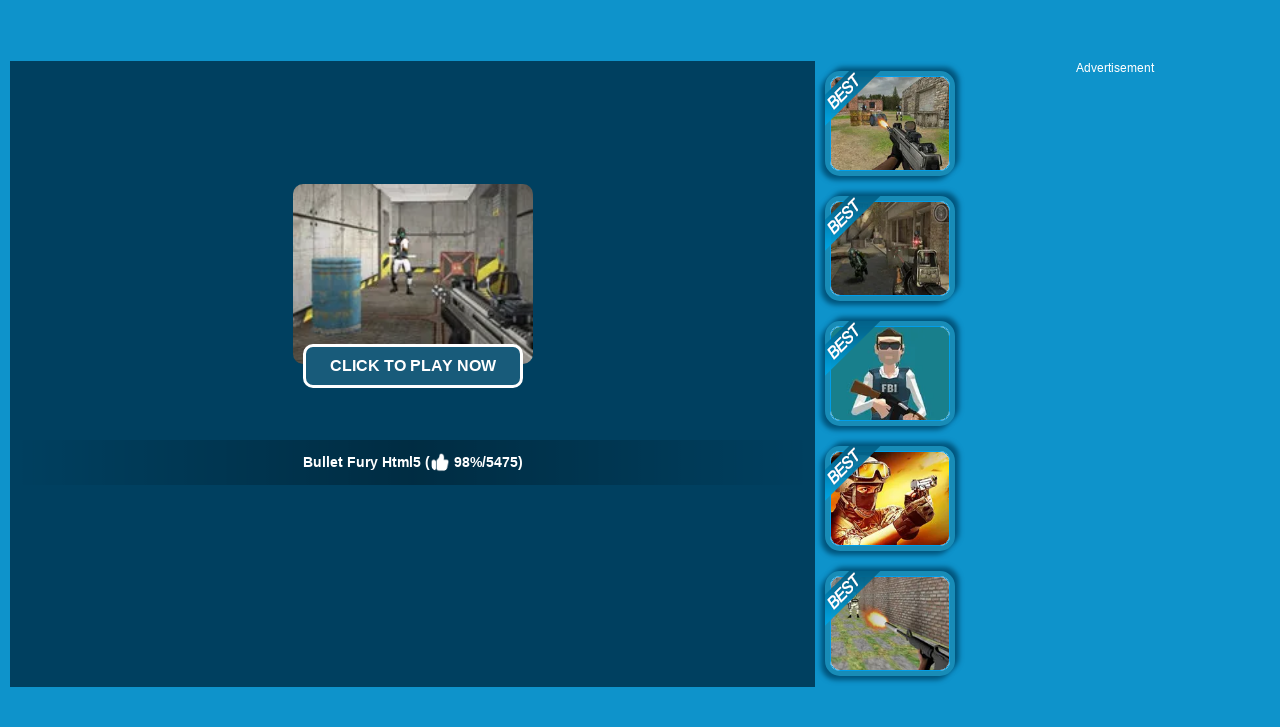

--- FILE ---
content_type: text/html; charset=UTF-8
request_url: https://www.4j.com/Bullet-Fury-Html5
body_size: 8536
content:
<!DOCTYPE html>
<html lang="en">
<head>
    <meta http-equiv="Content-Type" content="text/html; charset=utf-8">
	<title>Bullet Fury Html5 - Play The Free  Game Online</title>
	
	<meta name="keywords" content="Bullet Fury Html5, game, free, online, play, 4j, Kids, Boy, HTML5, Android, 3D, Shooting, Killing, Simulation, Gun, Fire, Shoot 'Em Up, Editor Choice">
	<meta name="description" content="Bullet Fury Html5 - click to play online. Bullet Fury Html5 is a 3D gun shooting game. In the game, your troop has found a secret laboratory managed by enemies. Take your gun and eliminate all the guards of the laboratory. Come on, you&#039;re the best fighter. Have fun and good luck!">
	<meta content="width=device-width, initial-scale=1.0, maximum-scale=5.0, minimum-scale=1.0" name="viewport">

	<meta property="og:title" content="Bullet Fury Html5">
	<meta property="og:url" content="https://www.4j.com/Bullet-Fury-Html5">
	<meta property="og:type" content="game">
	<meta property="og:image" content="https://www.4j.com/thumb/201903/Bullet-Fury-Html5.jpg">
	<meta property="og:site_name" content="4J.Com">
	<meta property="og:description" content="Bullet Fury Html5 - click to play online. Bullet Fury Html5 is a 3D gun shooting game. In the game, your troop has found a secret laboratory managed by enemies. Take your gun and eliminate all the guards of the laboratory. Come on, you&amp;#039;re the best fighter. Have fun and good luck!">
	<meta property="fb:app_id" content="1692226401062334">

	<link rel="shortcut icon" href="/favicon.ico">	
	<link rel="image_src" href="https://www.4j.com/thumb/201903/Bullet-Fury-Html5.jpg">
	<link rel='canonical' href='https://www.4j.com/Bullet-Fury-Html5'>
    <style>
		html{-webkit-text-size-adjust:100%}body{margin:0;padding:0;font-size:12px;color:#666;font-family:Verdana,Geneva,sans-serif;background:#0e93cb}dl,dt,dd,ul,li,h1,h2,form,input,textarea,p,td,h4,h3{padding:0;margin:0}ul,dl{list-style:none}img{vertical-align:top;border:0}.clear{clear:both}.left{float:left}.right{float:right}#sticky_top{position:fixed;z-index:1000}#sticky_bottom{position:fixed;bottom:0;z-index:1000}.header{width:100%;height:55px;opacity:1;filter:alpha(opacity=100);background:#266887;background:-webkit-linear-gradient(top,#266887 0%,#0a4d6c 100%);background:linear-gradient(to bottom,#266887 0%,#0a4d6c 100%);filter:progid:DXImageTransform.Microsoft.gradient(startColorstr='#FF266887',endColorstr='#FF0A4D6C',GradientType=0);border-bottom:1px solid #111}.top{margin:0;height:55px;width:100%;overflow:hidden}.top_logo{margin-left:10px}.top_nav{height:55px;margin:0 0 0 0;width:auto;overflow:hidden}.top_nav ul{margin:0 0 0 20px;padding:0}.top_nav li{float:left;list-style:none;font-size:16px;color:#B1B0B1;text-align:center;padding:5px 10px;line-height:50px}.top_nav li img{width:32px;height:32px;margin:10px 4px 0 0}.top_nav li a{text-decoration:none;color:#fff}.top_nav li a:hover{color:#FDB504}.top_nav li:hover{background-color:#012F47}.top_nav li.selected{background-color:#012F47}.top_nav li.selected a{color:#FDB504}.top_search{margin-top:12px;padding-right:5px;width:202px;height:33px}.top_search_input{float:right;background:url(/images/blue/search_bg.jpg) no-repeat;width:202px;height:33px;background-size:100% 100%}.top_search_input input{float:left;height:33px;background:none;border:1px none;line-height:33px;padding:0 0 0 5px;color:#fff;width:150px}.top_search_input span{float:right;margin:0;padding:0}.top_search_input span input{background:none;margin:0;padding:0;width:45px;height:33px;cursor:pointer}div.container{background:#2ba4d1;padding:4px 7px 0 7px;margin-left:auto;margin-right:auto;text-align:left;width:990px;border:1px solid #ccc;border-bottom:none;background:#FFF;margin-bottom:60px}div.allgames{margin-left:auto;margin-right:auto;clear:both;height:auto}div.thumb{float:left;background:#FFF;text-align:center;aspect-ratio:4 / 3;position:relative;border:#188CB7 5px solid;color:#FDB504;font-size:12px;border-radius:15px;box-sizing:border-box;-webkit-border-radius:15px;-moz-border-radius:15px;-ms-border-radius:15px;-o-border-radius:15px;box-shadow:-4px 4px 5px #00557D,4px -4px 5px #00557D;-webkit-box-shadow:-4px 4px 5px #00557D,4px -4px 5px #00557D;-moz-box-shadow:-4px 4px 5px #00557D,4px -4px 5px #00557D}div.thumb{--margin:10px;--allWidth:calc(100% - 40px);--width:calc((100% - 40px)/2);margin:var(--margin);width:var(--width)}@media only screen and (min-width:300px){div.thumb{--margin:10px;--allWidth:calc(100% - 60px);--width:calc((100% - 60px)/3);margin:var(--margin);width:var(--width)}}@media only screen and (min-width:600px){div.thumb{--margin:10px;--allWidth:calc(100% - 80px);--width:calc((100% - 80px)/4);margin:var(--margin);width:var(--width)}}@media only screen and (min-width:1000px){div.thumb{--margin:10px;--allWidth:calc(100% - 120px);--width:calc((100% - 120px)/6);margin:var(--margin);width:var(--width)}}@media only screen and (min-width:1400px){div.thumb{--margin:10px;--allWidth:calc(100% - 160px);--width:calc((100% - 160px)/8);margin:var(--margin);width:var(--width)}}div.thumb a img{width:100%;height:100%;border-radius:10px;-webkit-border-radius:10px;-moz-border-radius:10px;-ms-border-radius:10px;-o-border-radius:10px;border:#009EEA 1px solid;box-sizing:border-box;-moz-box-sizing:border-box;-webkit-box-sizing:border-box}div.thumb a:hover img{filter:alpha(opacity=80);-moz-opacity:.8;opacity:.8}div.thumb a{color:#f5f500;text-decoration:none}div.thumb a:hover{color:#f5f500;text-decoration:none}.alpha:hover img{filter:alpha(opacity=80);-moz-opacity:.8;opacity:.8}div.thumb span.GameName{filter:alpha(opacity=80);-moz-opacity:.8;opacity:.8;position:absolute;bottom:0;left:0;width:100%;height:auto;display:none;color:#FDB50E;background-color:#111;padding:5px 0 5px 0;border-bottom-left-radius:10px;border-bottom-right-radius:10px}.tag-new{position:absolute;top:-5px;left:-5px;width:58px;height:58px;background:url(/images/blue/tag-new.png) 0 0 no-repeat}.tag-hot{position:absolute;top:-5px;left:-5px;width:58px;height:58px;background:url(/images/blue/tag-hot.png) 0 0 no-repeat}.tag-best{position:absolute;top:-5px;left:-5px;width:58px;height:58px;background:url(/images/blue/tag-best.png) 0 0 no-repeat}.tag-feature{position:absolute;top:-5px;left:-5px;width:58px;height:58px;background:url(/images/blue/tag-featured12.png) 0 0 no-repeat}span.GameRating{position:absolute;top:2px;right:2px;display:none;background:url(/images/blue/stars.png) 0 -16px repeat-x;width:80px;height:16px}span.GameRating span{background:url(/images/blue/stars.png) 0 0 repeat-x;display:block;width:80px;height:16px}#loadingmoregames{clear:both;width:100%;text-align:center;padding:10px;box-sizing:border-box;-moz-box-sizing:border-box;-webkit-box-sizing:border-box}.foot{height:40px;width:100%;min-width:500px;line-height:40px;color:#fff;clear:both;overflow:hidden;text-align:center}.foot_container{background:#012F47}.foot a{color:#fff;text-decoration:none}.foot a:hover{color:#fff;text-decoration:underline}.foot .foot_left{float:left;margin:0 0 0 10px;width:350px;text-align:left}.foot .foot_right{float:right;width:350px;text-align:right;margin:0 10px 0 0}div.bottomtext{clear:both;padding:5px 10px 10px 10px;color:#fff;width:100%;min-width:500px;box-sizing:border-box;-moz-box-sizing:border-box;-webkit-box-sizing:border-box;font-size:14px;line-height:20px}div.bottomtext a{color:#fff;font-weight:700;text-decoration:none}#backToTop{width:60px;height:50px;position:fixed;bottom:50px;right:10px;display:none;background:url(/images/blue/backtotop.png);cursor:pointer}	</style>
	<link rel="alternate" type="application/rss+xml" title="New Free Online Games" href="/rss.xml">

	<script type="text/javascript" src="/js/blue/jquery.1.8.2.min.js"></script>
	<script type="text/javascript" src="/js/blue/global.js?2024053001"></script>
	<!-- <script type="text/javascript" src="/js/blue/bioep.js?2020020501"></script> -->
    
            
                <script async src="//pagead2.googlesyndication.com/pagead/js/adsbygoogle.js" data-ad-client="ca-pub-7677430104552677" data-ad-channel="1304791587" data-ad-frequency-hint="30s"></script>
                
    </head>

<body>
<div class="header">
     <div class="top">
          <div class="top_logo left"><a href='/'><img src="/images/blue/logo.png" style="width:100px;height:55px;"></a></div>
          <div class="top_nav left">
                <ul>
                	<li><a href="/new-games"><img src='/images/blue/header-newgames.png'>New</a></li>
                   	<li><a href="/best-games"><img src='/images/blue/header-bestgames.png'>Best</a></li>
				   	<li><a href="/hot-games"><img src='/images/blue/header-hotgames.png'>Hot</a></li>
				   	<li><a href="/io-games"><img src='/images/blue/header-io.png'>IO Games</a></li>
				   	<li><a href="/played-games" rel="nofollow"><img src='/images/blue/header-playedgames.png'>Played</a></li>
				   	<li><a href="/favourite-games" rel="nofollow"><img src='/images/blue/header-favouritegames.png'>Favourite</a></li>
				   	<li><a href="/game-tags"><img src='/images/blue/header-gametags.png'>Tags</a></li>
				   	<li><a href="/mobile-games"><img src='/images/blue/header-mobilegames.png'>Mobile Games</a></li>
               </ul>
       	</div>
          <div class="top_search right">
                <div class="top_search_input">
					<form action="/presearch.php" method="post">
					<input name="keywords" type="text" value="" maxlength=50>
					<span><input type="submit" name="submit" value=""></span>
					</form>
                </div>
       </div>
	</div>
</div>
	<script type="text/javascript">
		var TheGame_id=31465;
		var TheGame_type=3;
		var TheGame_FileType=2;
		var TheGame_swf='https://1000webgames.com/games/bulletfury/html5/';
		var TheGame_nameid='Bullet-Fury-Html5';
		var TheGame_wmode_direct=0;
		var TheGame_isclickable=1;
		var TheGame_flashvars='';
	</script>
<script type="text/javascript">
var video_ads=true;
var thegame_width=800;
var thegame_height=450;
var thegame_id=31465;
var descriptionURL="https://www.4j.com/Bullet-Fury-Html5";
var PreGameAdURL="https://pubads.g.doubleclick.net/gampad/ads?iu=/21627520311/4J_PreGame_AdUnit&tfcd=0&npa=0&sz=640x480&gdfp_req=1&output=vast&unviewed_position_start=1&env=vp&impl=s&description_url=";
var HoverOnPreDiv=true;
var ScrollTopValue=58;var ScrollTopValueGame=58; var RightAdTopDivTop=61; var RightAdTopDivTopGame=61; var RightAdDivTop=332; var RightAdDivTopGame=332;
$(document).ready(function(){
    //$('#ClickToPlayButtton').html('Click to Play Now');document.getElementById('ClickToPlayHref').addEventListener('click', function() { StartToShowAd(); });
	setTimeout("$('#ClickToPlayButtton').html('Click to Play Now');document.getElementById('ClickToPlayHref').addEventListener('click', function() { StartToShowAd(); });", 2000);//20000
});
</script>

<script type="text/javascript"  src="//imasdk.googleapis.com/js/sdkloader/ima3.js"></script>
<script src="/js/blue/game-oldAFG-20221002.js?2024060103" type="text/javascript" charset="utf-8"></script>
<script src="/js/blue/showgame.js?2022031002" type="text/javascript" charset="utf-8"></script>
<script src="/js/blue/pc_afg.js?2023060301" type="text/javascript" charset="utf-8"></script>
<link rel="stylesheet" type="text/css" href="/css/blue/game.css?2024060102">
<script type="application/ld+json"> {
    "@context": "https://schema.org/",
    "@type": "SoftwareApplication",
    "applicationCategory": "VideoGame",
    "description": "Bullet Fury Html5 is a 3D gun shooting game. In the game, your troop has found a secret laboratory managed by enemies. Take your gun and eliminate all the guards of the laboratory. Come on, you&#039;re the best fighter. Have fun and good luck!",
    "image": "https://www.4j.com/thumb/201903/Bullet-Fury-Html5.jpg",
    "name": "Bullet Fury Html5",
    "url": "https://www.4j.com/Bullet-Fury-Html5",
    "aggregateRating": {
      "@type": "AggregateRating",
      "bestRating": "100",
      "ratingCount": "5475",
      "ratingValue": "98",
      "worstRating": "0"
    },
    "creator": {
      "@type": "Person",
      "name": "4J"
    },
    "offers": {
      "@type": "Offer",
      "availability": "http://schema.org/InStock",
      "price": "0",
      "Category": "free",
      "priceCurrency": "USD"
    },
    "operatingSystem": "any"
  }
</script>
<img src="/images/blue/play_loader.gif" style="display:none;"> 
<div id="game_middle">
	<div id="LeftAdDiv">
		
<!-- 4j_playgame_left_responsive_Girl -->
<ins class="adsbygoogle"
     style="display:block"
     data-ad-client="ca-pub-7677430104552677"
     data-ad-slot="8022712145"
     data-ad-format="auto"></ins>
<script>
(adsbygoogle = window.adsbygoogle || []).push({});
</script>

	</div>

	<div id="LeftGamesThumbDiv">
				    			<div class="thumb" id='game-28832'><a href="/Masked-Forces-Unlimited"><img src='https://www.4j.com/cdn-cgi/image/quality=78,fit=cover,format=auto/thumb/201809/Masked-Forces-Unlimited.jpg' alt="Masked Forces Unlimited"  /><span class='tag-best'></span><span class='GameName'>Masked Forces Unlimited</span><span class='GameRating'>4.16</span></a></div>
							    			<div class="thumb" id='game-41726'><a href="/Urban-Sniper-Multiplayer"><img src='https://www.4j.com/cdn-cgi/image/quality=78,fit=cover,format=auto/thumb/202103/Urban-Sniper-Multiplayer.jpg' alt="Urban Sniper Multiplayer"  /><span class='tag-best'></span><span class='GameName'>Urban Sniper Multiplayer</span><span class='GameRating'>4.056605</span></a></div>
							    			<div class="thumb" id='game-29554'><a href="/Kogama-Bossbattle"><img src='https://www.4j.com/cdn-cgi/image/quality=78,fit=cover,format=auto/thumb/201810/Kogama-Bossbattle.jpg' alt="Kogama Bossbattle"  /><span class='tag-best'></span><span class='GameName'>Kogama Bossbattle</span><span class='GameRating'>4.411205</span></a></div>
							    			<div class="thumb" id='game-27658'><a href="/Combat-Strike-2"><img src='https://www.4j.com/cdn-cgi/image/quality=78,fit=cover,format=auto/thumb/201807/Combat-Strike-2.jpg' alt="Combat Strike 2"  /><span class='tag-best'></span><span class='GameName'>Combat Strike 2</span><span class='GameRating'>4.117645</span></a></div>
							    			<div class="thumb" id='game-34333'><a href="/Shark-Hunter-2"><img src='https://www.4j.com/cdn-cgi/image/quality=78,fit=cover,format=auto/thumb/201909/Shark-Hunter-2.jpg' alt="Shark Hunter 2"  /><span class='tag-best'></span><span class='GameName'>Shark Hunter 2</span><span class='GameRating'>4.38704</span></a></div>
							    				    				    				    				    				    				    				    				    				    			</div>
	
	<div id="pregamediv">
		<br>
		<!-- <div id="pregamediv_ad" style="cursor: pointer;"> -->
		<div id="pregamediv_ad">
		    <div id="adTitle">
		        <span class="titleText"><a href='#' onClick="javascript:return false;" id="ClickToPlayHref"><img src='https://www.4j.com/cdn-cgi/image/quality=78,fit=cover,format=auto/thumb/201903/Bullet-Fury-Html5.jpg' alt="Bullet Fury Html5" /><button id="ClickToPlayButtton" style="width:220px;height:44px;"><img src="/images/blue/play_loader.gif" style="width: 20px;vertical-align: baseline;"></button></a><br><br>
		        <div class="GameNameText" style="font-size:14px;">Bullet Fury Html5  (<img src="/images/blue/thumbup.png" style="width:20px;padding-top: 12px;"> 98%/5475)</div>
		        </span>
		    </div>
        	<div id="adsContainer">
                <div id="adContainer_logo"></div>
                <div id="adContainer" style="display:none;"></div>
                <video id="videoElement"></video>
            </div>
		</div>
		<div id="SkipAdDiv"><a href="javascript:SkipAdAndShowGame();" rel="nofollow">Click here to skip the ad and start game now</a></div>
	</div>
	
	<div id="GameDiv">
		<div id="GameDiv_OpareateDiv">
			<div id="GameDiv_OpareateDiv_Left">
				<div id="GameNameDiv"><img src='/images/blue/game_pin.png' style="padding:6px 5px 0 0;width:18px;"><h1>Bullet Fury Html5</h1></div>
				<div id="GameTagsDiv">
                <a href='1000webgames.com-games'>1000webgames.com Games</a>
                										- <a href='/Kids-games'>Kids Games</a>
										- <a href='/Boy-games'>Boy Games</a>
										- <a href='/Html5-games'>HTML5 Games</a>
										- <a href='/Android-games'>Android Games</a>
										- <a href='/3d-games'>3D Games</a>
										- <a href='/Shooting-games'>Shooting Games</a>
										- <a href='/Killing-games'>Killing Games</a>
										- <a href='/Simulation-games'>Simulation Games</a>
										- <a href='/Gun-games'>Gun Games</a>
										- <a href='/Fire-games'>Fire Games</a>
										- <a href='/Shoot-Em-Up-games'>Shoot 'Em Up Games</a>
										- <a href='/Editor-Choice-games'>Editor Choice Games</a>
													</div>
			</div>
			<div id="GameDiv_OpareateDiv_Right" data-name="Bullet Fury Html5" data-nameid="Bullet-Fury-Html5" data-dir="201903">
				<div id="VoteGameDiv">
					<span id='game_voteup' title='Good Game'></span>
					<span id='game_votedown' title='Bad Game'></span>
                    <span id='game_favourite' title='Add To Favourites'></span>
                    <span id='game_fullscreen' title='Full Screen'></span>
                    <span id='game_replay' title='Replay'></span>
				</div>
			</div>
		</div>
		<div id="GameDiv_GameContainer">	
			<div id="GameDiv_ShowGameDiv">
							</div>
		</div>

	</div>
	
	<div id="RightGamesThumbDiv">		
		        					<div class="thumb" id='game-31105'><a href="/Bullet-Fire-2-1"><img src='https://www.4j.com/cdn-cgi/image/quality=78,fit=cover,format=auto/thumb/201902/Bullet-Fire-2-1.jpg' alt="Bullet Fire 2"  /><span class='tag-best'></span><span class='GameName'>Bullet Fire 2</span><span class='GameRating'>4.025785</span></a></div>
            		        					<div class="thumb" id='game-28662'><a href="/Bullet-Force-2018"><img src='https://www.4j.com/cdn-cgi/image/quality=78,fit=cover,format=auto/thumb/201809/Bullet-Force-2018.jpg' alt="Bullet Force 2018"  /><span class='tag-best'></span><span class='GameName'>Bullet Force 2018</span><span class='GameRating'>4.17364</span></a></div>
            		        					<div class="thumb" id='game-39979'><a href="/Polyblicy"><img src='https://www.4j.com/cdn-cgi/image/quality=78,fit=cover,format=auto/thumb/202010/Polyblicy.jpg' alt="Polyblicy"  /><span class='tag-best'></span><span class='GameName'>Polyblicy</span><span class='GameRating'>4.79675</span></a></div>
            		        					<div class="thumb" id='game-34011'><a href="/Bullet-Party-2"><img src='https://www.4j.com/cdn-cgi/image/quality=78,fit=cover,format=auto/thumb/201908/Bullet-Party-2.jpg' alt="Bullet Party 2"  /><span class='tag-best'></span><span class='GameName'>Bullet Party 2</span><span class='GameRating'>4.473685</span></a></div>
            		        					<div class="thumb" id='game-30539'><a href="/Bullet-Fire-2"><img src='https://www.4j.com/cdn-cgi/image/quality=78,fit=cover,format=auto/thumb/201901/Bullet-Fire-2.jpg' alt="Bullet Fire"  /><span class='tag-best'></span><span class='GameName'>Bullet Fire</span><span class='GameRating'>4.11919</span></a></div>
            		        			        			        			        			        			        			        			        			        			        			        			    </div>
</div>

<div id="RightAdTopDiv">
	Advertisement<br>
    
<!-- 4j_playgame_right_top_responsive_20221030 -->
<ins class="adsbygoogle"
     style="display:inline-block;width:300px;height:250px;"
     data-ad-client="ca-pub-7677430104552677"
     data-ad-slot="7481179471"></ins>
<script>
     (adsbygoogle = window.adsbygoogle || []).push({});
</script>

</div>
<div id="RightAdMiddleDiv">
	Advertisement<br>
    
<!-- 4j_playgame_right_middle_responsive_20221030 -->
<ins class="adsbygoogle"
     style="display:block"
     data-ad-client="ca-pub-7677430104552677"
     data-ad-slot="3946039390"
     data-ad-format="auto"
     data-full-width-responsive="true"></ins>
<script>
     (adsbygoogle = window.adsbygoogle || []).push({});
</script>

</div>	

<div style="clear:both;"></div>

<div id="belowGameDiv" style="width:1000px;box-sizing:border-box;">
    <div class="game_bottom_info" style="display:none;">
        <div class="game_thumb">
            <img src='https://www.4j.com/cdn-cgi/image/quality=78,fit=cover,format=auto/thumb/201903/Bullet-Fury-Html5.jpg' alt="Bullet Fury Html5" />
        </div>
        <div class="game_information">
            <b>Bullet Fury Html5</b>  <b>Add Time</b>: March-25th-2019<br>
            Bullet Fury Html5 is an online game that you can play on 4J.Com for free. Bullet Fury Html5 is a 3D gun shooting game. In the game, your troop has found a secret laboratory managed by enemies. Take your gun and eliminate all the guards of the laboratory. Come on, you're the best fighter. Have fun and good luck!  <a href='/Bullet-Fury-Html5-game'>more &gt;&gt; <br>
            <b>Control</b>: Arrow keys or W, A, S, D to move the character.  </a>
        </div>
        <div class="game_addtomysite">
            <a href='#' onclick='return false;'>Add to My Site</a>
        </div>
    </div>
    <div id="game_embedcode">
        <span>Link to The Game:</span><input type='text' onclick="this.select();" value="&lt;center&gt;&lt;a href='https://www.4j.com/Bullet-Fury-Html5' target='_blank'&gt;&lt;img src='https://www.4j.com/thumb/201903/Bullet-Fury-Html5.jpg' border='0' width='180' height='135'&gt;&lt;br&gt;Bullet Fury Html5&lt;/a&gt;&lt;/center&gt;"><br>
        <span>Embed The Game:</span><input type='text' onclick="this.select();" value="&lt;iframe width=&#039;800&#039; height=&#039;450&#039; frameborder=&#039;0&#039; scrolling=&#039;no&#039; src=&#039;http://www.4j.com/embed/Bullet-Fury-Html5&#039;&gt;&lt;/iframe&gt;"><br>
        <span>JSON Game Card:</span><input type='text' onclick="this.select();" value="http://w.4j.com/games.php?format=0&id=31465" style="width:760px" id='jsoncard' readonly><a href='#' id='viewjsoncard'>OPEN</a>
        <span>XML Game Card:</span><input type='text' onclick="this.select();" value="http://w.4j.com/games.php?format=1&id=31465" style="width:760px" id='xmlcard' readonly><a href='#' id='viewxmlcard'>OPEN</a>
    </div>
    
    <script type="text/javascript">
        OriGameWidth=800;
        OriGameHeight=450;
        //setTimeout("SkipAdAndShowGame()", 100000);//100000
                    //setTimeout("showskipaddiv()", 60000); //60000
                setTimeout("document.getElementById('game_frame').loading='eager'", 5000);
        setTimeout("AddGamePlay(31465)", 12000);
        	
    </script>
    
    <div class="game_bottom_ad" id="MiddleAdDiv">
        
<!-- 4j_playgame_middle_responsive_20221030 -->
<ins class="adsbygoogle"
     style="display:inline-block;width:970px;height:90px"
     data-ad-client="ca-pub-7677430104552677"
     data-ad-slot="2228852798"></ins>
<script>
     (adsbygoogle = window.adsbygoogle || []).push({});
</script>

    </div>
        
    <div class="game_bottom_similiargames">				
                                                                                                                                                                                            <div class="thumb" id='game-28237'><a href="/Rio-Rex"><img src='https://www.4j.com/cdn-cgi/image/quality=78,fit=cover,format=auto/thumb/201808/Rio-Rex.jpg' alt="Rio Rex"  loading='lazy' /><span class='tag-best'></span><span class='GameName'>Rio Rex</span><span class='GameRating'>4.262155</span></a></div>
                                                                <div class="thumb" id='game-34822'><a href="/Dinosaur-Hunting-Dino-Attack-3d"><img src='https://www.4j.com/cdn-cgi/image/quality=78,fit=cover,format=auto/thumb/201910/Dinosaur-Hunting-Dino-Attack-3d.jpg' alt="Dinosaur Hunting Dino Attack 3D"  loading='lazy' /><span class='tag-best'></span><span class='GameName'>Dinosaur Hunting Dino Attack 3D</span><span class='GameRating'>4.158985</span></a></div>
                                                                <div class="thumb" id='game-30829'><a href="/Super-Crime-Steel-War-Hero"><img src='https://www.4j.com/cdn-cgi/image/quality=78,fit=cover,format=auto/thumb/201901/Super-Crime-Steel-War-Hero.jpg' alt="Super Crime Steel War Hero"  loading='lazy' /><span class='tag-best'></span><span class='GameName'>Super Crime Steel War Hero</span><span class='GameRating'>4.43206</span></a></div>
                                                                <div class="thumb" id='game-30147'><a href="/Amazing-Crime-Strange-Stickman"><img src='https://www.4j.com/cdn-cgi/image/quality=78,fit=cover,format=auto/thumb/201812/Amazing-Crime-Strange-Stickman.jpg' alt="Amazing Crime Strange Stickman"  loading='lazy' /><span class='tag-best'></span><span class='GameName'>Amazing Crime Strange Stickman</span><span class='GameRating'>4.38591</span></a></div>
                                                                <div class="thumb" id='game-34085'><a href="/Real-Gangster-City-Crime-Vegas-3d"><img src='https://www.4j.com/cdn-cgi/image/quality=78,fit=cover,format=auto/thumb/201908/Real-Gangster-City-Crime-Vegas-3d.jpg' alt="Real Gangster City Crime Vegas 3D"  loading='lazy' /><span class='tag-best'></span><span class='GameName'>Real Gangster City Crime Vegas 3D</span><span class='GameRating'>4.010465</span></a></div>
                                                                <div class="thumb" id='game-32419'><a href="/Jurassic-Dino-Hunting"><img src='https://www.4j.com/cdn-cgi/image/quality=78,fit=cover,format=auto/thumb/201905/Jurassic-Dino-Hunting.jpg' alt="Jurassic Dino Hunting"  loading='lazy' /><span class='tag-best'></span><span class='GameName'>Jurassic Dino Hunting</span><span class='GameRating'>4.329075</span></a></div>
                                                                <div class="thumb" id='game-26799'><a href="/Grand-Action-Crime-New-York-Car-Gang"><img src='https://www.4j.com/cdn-cgi/image/quality=78,fit=cover,format=auto/thumb/201805/Grand-Action-Crime-New-York-Car-Gang.jpg' alt="Grand Action Crime: New York Car Gang"  loading='lazy' /><span class='GameName'>Grand Action Crime: New York Car Gang</span><span class='GameRating'>3.992465</span></a></div>
                                                                                                                                                                                                                                                                                                            <div class="thumb" id='game-40469'><a href="/Battle-Royale"><img src='https://www.4j.com/cdn-cgi/image/quality=78,fit=cover,format=auto/thumb/202011/Battle-Royale.jpg' alt="Battle Royale"  loading='lazy' /><span class='tag-best'></span><span class='GameName'>Battle Royale</span><span class='GameRating'>4.12114</span></a></div>
                                                                <div class="thumb" id='game-24499'><a href="/Combat-Strike-Multiplayer"><img src='https://www.4j.com/cdn-cgi/image/quality=78,fit=cover,format=auto/thumb/201710/Combat-Strike-Multiplayer.jpg' alt="Combat Strike Multiplayer"  loading='lazy' /><span class='GameName'>Combat Strike Multiplayer</span><span class='GameRating'>3.868995</span></a></div>
                                                                <div class="thumb" id='game-34345'><a href="/Classical-Deer-Hunter"><img src='https://www.4j.com/cdn-cgi/image/quality=78,fit=cover,format=auto/thumb/201909/Classical-Deer-Hunter.jpg' alt="Classical Deer Hunter"  loading='lazy' /><span class='GameName'>Classical Deer Hunter</span><span class='GameRating'>3.876405</span></a></div>
                                                                <div class="thumb" id='game-39998'><a href="/Bullet-Force-2"><img src='https://www.4j.com/cdn-cgi/image/quality=78,fit=cover,format=auto/thumb/202010/Bullet-Force-2.jpg' alt="Bullet Force"  loading='lazy' /><span class='GameName'>Bullet Force</span><span class='GameRating'>3.75</span></a></div>
                                                                <div class="thumb" id='game-34431'><a href="/Masked-Io"><img src='https://www.4j.com/cdn-cgi/image/quality=78,fit=cover,format=auto/thumb/201909/Masked-Io.jpg' alt="Masked.io"  loading='lazy' /><span class='tag-best'></span><span class='GameName'>Masked.io</span><span class='GameRating'>4.65704</span></a></div>
                                                                <div class="thumb" id='game-39424'><a href="/Combat-Strike"><img src='https://www.4j.com/cdn-cgi/image/quality=78,fit=cover,format=auto/thumb/202009/Combat-Strike.jpg' alt="Combat Strike"  loading='lazy' /><span class='GameName'>Combat Strike</span><span class='GameRating'>4.473685</span></a></div>
                                                                <div class="thumb" id='game-42591'><a href="/Funny-Shooter"><img src='https://www.4j.com/cdn-cgi/image/quality=78,fit=cover,format=auto/thumb/202105/Funny-Shooter.jpg' alt="Funny Shooter"  loading='lazy' /><span class='GameName'>Funny Shooter</span><span class='GameRating'>3.333335</span></a></div>
                                                                <div class="thumb" id='game-40122'><a href="/Dead-Zed-No-Blood"><img src='https://www.4j.com/cdn-cgi/image/quality=78,fit=cover,format=auto/thumb/202011/Dead-Zed-No-Blood.jpg' alt="Dead Zed (No Blood)"  loading='lazy' /><span class='GameName'>Dead Zed (No Blood)</span><span class='GameRating'>3.87622</span></a></div>
                                                                <div class="thumb" id='game-40105'><a href="/Murderer"><img src='https://www.4j.com/cdn-cgi/image/quality=78,fit=cover,format=auto/thumb/202011/Murderer.jpg' alt="Murderer"  loading='lazy' /><span class='tag-best'></span><span class='GameName'>Murderer</span><span class='GameRating'>4.690265</span></a></div>
                                                                <div class="thumb" id='game-34503'><a href="/Commander-Assualt-Duty-2"><img src='https://www.4j.com/cdn-cgi/image/quality=78,fit=cover,format=auto/thumb/201909/Commander-Assualt-Duty-2.jpg' alt="Commander Assualt Duty 2"  loading='lazy' /><span class='GameName'>Commander Assualt Duty 2</span><span class='GameRating'>4.642855</span></a></div>
                                                                <div class="thumb" id='game-40782'><a href="/Call-To-Action-Multiplayer"><img src='https://www.4j.com/cdn-cgi/image/quality=78,fit=cover,format=auto/thumb/202012/Call-To-Action-Multiplayer.jpg' alt="Call To Action Multiplayer"  loading='lazy' /><span class='tag-best'></span><span class='GameName'>Call To Action Multiplayer</span><span class='GameRating'>4.055555</span></a></div>
                                </div>

    <div class="game_bottom_thumbs">
                                <div class="game_bottom_thumbs_thumb"><a href="/Gun-games" id='tag_Gun'><img src="https://www.4j.com/cdn-cgi/image/quality=78,fit=cover,format=auto/tagsbigthumb/Gun.jpg" alt="" loading="lazy"><br>Gun Games</a></div>
                                            <div class="game_bottom_thumbs_thumb"><a href="/Shoot-Em-Up-games" id='tag_Shoot-Em-Up'><img src="https://www.4j.com/cdn-cgi/image/quality=78,fit=cover,format=auto/tagsbigthumb/Shoot-Em-Up.jpg" alt="" loading="lazy"><br>Shoot 'Em Up Games</a></div>
                                            <div class="game_bottom_thumbs_thumb"><a href="/Killing-games" id='tag_Killing'><img src="https://www.4j.com/cdn-cgi/image/quality=78,fit=cover,format=auto/tagsbigthumb/Killing.jpg" alt="" loading="lazy"><br>Killing Games</a></div>
                                            <div class="game_bottom_thumbs_thumb"><a href="/Shooting-games" id='tag_Shooting'><img src="https://www.4j.com/cdn-cgi/image/quality=78,fit=cover,format=auto/tagsbigthumb/Shooting.jpg" alt="" loading="lazy"><br>Shooting Games</a></div>
                                            <div class="game_bottom_thumbs_thumb"><a href="/Editor-Choice-games" id='tag_Editor-Choice'><img src="https://www.4j.com/cdn-cgi/image/quality=78,fit=cover,format=auto/tagsbigthumb/Editor-Choice.jpg" alt="" loading="lazy"><br>Editor Choice Games</a></div>
                                            <div class="game_bottom_thumbs_thumb"><a href="/Simulation-games" id='tag_Simulation'><img src="https://www.4j.com/cdn-cgi/image/quality=78,fit=cover,format=auto/tagsbigthumb/Simulation.jpg" alt="" loading="lazy"><br>Simulation Games</a></div>
                                            <div class="game_bottom_thumbs_thumb"><a href="/3d-games" id='tag_3d'><img src="https://www.4j.com/cdn-cgi/image/quality=78,fit=cover,format=auto/tagsbigthumb/3d.jpg" alt="" loading="lazy"><br>3D Games</a></div>
                                            <div class="game_bottom_thumbs_thumb"><a href="/Boy-games" id='tag_Boy'><img src="https://www.4j.com/cdn-cgi/image/quality=78,fit=cover,format=auto/tagsbigthumb/Boy.jpg" alt="" loading="lazy"><br>Boy Games</a></div>
                                            <div class="game_bottom_thumbs_thumb"><a href="/Fire-games" id='tag_Fire'><img src="https://www.4j.com/cdn-cgi/image/quality=78,fit=cover,format=auto/tagsbigthumb/Fire.jpg" alt="" loading="lazy"><br>Fire Games</a></div>
                                            <div class="game_bottom_thumbs_thumb"><a href="/Kids-games" id='tag_Kids'><img src="https://www.4j.com/cdn-cgi/image/quality=78,fit=cover,format=auto/tagsbigthumb/Kids.jpg" alt="" loading="lazy"><br>Kids Games</a></div>
                                            <div class="game_bottom_thumbs_thumb"><a href="/Html5-games" id='tag_Html5'><img src="https://www.4j.com/cdn-cgi/image/quality=78,fit=cover,format=auto/tagsbigthumb/Html5.jpg" alt="" loading="lazy"><br>HTML5 Games</a></div>
                                            <div class="game_bottom_thumbs_thumb"><a href="/Android-games" id='tag_Android'><img src="https://www.4j.com/cdn-cgi/image/quality=78,fit=cover,format=auto/tagsbigthumb/Android.jpg" alt="" loading="lazy"><br>Android Games</a></div>
                        </div>
</div>

<script type="text/javascript">
var google_tag_params = {
gameType: "Kids,Boy,HTML5,Android,3D,Shooting,Killing,Simulation,Gun,Fire,Shoot 'Em Up,Editor Choice,"
};
</script> 

<!-- Global site tag (gtag.js) - Google Ads: 923065532 -->
<script async src="https://www.googletagmanager.com/gtag/js?id=AW-923065532"></script>
<script>
var excutedMarketingCode=false;
function MarketingCode(){
	if(excutedMarketingCode) return;
	console.log("execute MarketingCode");
    window.dataLayer = window.dataLayer || [];
    function gtag(){ dataLayer.push(arguments);}
    gtag('js', new Date());
    gtag('config', 'AW-923065532');
    <!-- Event snippet for visit 4j.com PC game page conversion page -->
    gtag('event', 'conversion', { 'send_to': 'AW-923065532/tpP7COjEiWYQvLmTuAM'});
    <!-- Event snippet for visit 4j.com PC game page all conversion page -->
    gtag('event', 'conversion', { 'send_to': 'AW-923065532/OdWCCNiL5GgQvLmTuAM'});
  
    excutedMarketingCode=true;
}
  window.onload = function(){ 
    setTimeout(function() { 
      var ad = document.querySelector("ins.adsbygoogle");
      if (false && ad && ad.innerHTML.replace(/\s/g, "").length == 0) {
		ga('send', 'event', 'Adblock', 'Yes', { 'nonInteraction': 1 });
		var banner_id=Math.floor(Math.random() * (3 - 1 + 1)) + 1;
        document.getElementById("AdBanner728x90-1").innerHTML = "<img src='/images/adblock728-1.jpg' alt='Please Disable AdBock, thank you!'>";
		document.getElementById("AdBanner728x90-2").innerHTML = "<img src='/images/adblock728-1.jpg' alt='Please Disable AdBock, thank you!''>";
		document.getElementById("LeftAdDiv").innerHTML = "Recommend Game<br><a href='/Goodgame-Big-Farm' target='_blank' onclick=\"ga('send', 'event', 'LeftAdDivGame', 'Goodgame-Big-Farm-"+banner_id+"','Adblock-Banners');\"><img src='/images/banners/goodgame-big-farm160-"+banner_id+".gif' alt='Goodgame Big Farm'></a>";
		document.getElementById("RightAdDiv").innerHTML = "Recommend Game<br><a href='/Goodgame-Empire' target='_blank' onclick=\"ga('send', 'event', 'RightAdDivGame', 'Goodgame-Empire-"+banner_id+"','Adblock-Banners');\"><img src='/images/banners/goodgame-empire160-"+banner_id+".gif' alt='Goodgame Empire'></a>";
      }
    }, 2000);
  };
</script>

<audio autoplay>
<source src="/images/sound/4j-2.ogg" type="audio/ogg"></source></source>
<source src="/images/sound/4j-2.m4a" type="audio/mpeg"></source>
<source src="/images/sound/4j-2.mp3" type="audio/mpeg"></source>
</audio>

<script>
$(document).ready(function(){
	//PreRollAd.start();
	  TheGameIDS="0";
	 $("div[id^='game-']").each(function (i, el) {
        temp=el.id.split("-");
		TheGameIDS = TheGameIDS + "," + temp[1];
     });
	 $.ajax({  
			url: "/ajax_addviewnum.php?ids="+TheGameIDS,
			success: function(msg){  
			
		   }
	  });	//end ajax
	  $("div[id^='game-']").live("click", function () {
        temp=this.id.split("-");
		$.ajax({
		  //async: false,
		  url: "/ajax_addviewplaynum.php?id="+temp[1],
			success: function(msg){  
			
		   }
		});
     });
	 TheTagNameIDS="0";
	 $("a[id^='tag_']").each(function (i, el) {
        temp=el.id.split("_");
		TheTagNameIDS = TheTagNameIDS + "," + temp[1];
     });
	 $.ajax({  
			url: "/ajax_addtagviewnum.php?ids="+TheTagNameIDS,
			success: function(msg){  
			
		   }
	  });	//end ajax
	  $("a[id^='tag_']").live("click", function () {
        temp=this.id.split("_");
		$.ajax({
		  //async: false,
		  url: "/ajax_addtagviewplaynum.php?id="+temp[1],
			success: function(msg){  
			
		   }
		});
     });
});
</script>

<div id='stretchDiv'></div>
<div class="foot">
	<div class="foot_container">
		<div class="foot_left">
			<a href="https://w.4j.com?action=contact" target="_blank">Contact</a> | 
			<a href="https://www.freegame.com" target="_blank">Free Games</a>
		 </div>
		 
		 <a href="/randomgame" rel="nofollow">Random Game</a>
         
		 <div class="foot_right">
		 	<a href="/page/Terms-Of-Use" rel="nofollow" target="_blank">TOS</a> | 
		 	<a href="/page/Privacy-Policy" rel="nofollow" target="_blank">Privacy Policy</a> | 
			4J.Com &copy; 2020
         </div>
	 </div>
</div>

<div id="backToTop"></div>


<script>
var excutedTrackingCode=false;
function TrackingCode(){
	if(excutedTrackingCode) return;
	console.log("execute TrackingCode");
  excutedTrackingCode=true;
}

function ActivateTrackingCode(){
	if (typeof TrackingCode === "function") { 
		TrackingCode();
	}
}
function ActivateMarketingCode(){
	if (typeof MarketingCode === "function") { 
		MarketingCode();
	}
	//console.log("call adsense code");
	//(adsbygoogle=window.adsbygoogle||[]).pauseAdRequests=0;
}
ActivateMarketingCode();
ActivateTrackingCode();
</script>

<script async src="https://www.googletagmanager.com/gtag/js?id=G-FV51BLB8CS"></script>
<script>
  window.dataLayer = window.dataLayer || [];

  function gtag() {
    dataLayer.push(arguments);
  }
  gtag('js', new Date());

  gtag('config', 'G-FV51BLB8CS');
</script>
</body>
</html>


--- FILE ---
content_type: text/html; charset=utf-8
request_url: https://www.google.com/recaptcha/api2/aframe
body_size: 137
content:
<!DOCTYPE HTML><html><head><meta http-equiv="content-type" content="text/html; charset=UTF-8"></head><body><script nonce="d74lT0RTBxGd7yxtAq9bLQ">/** Anti-fraud and anti-abuse applications only. See google.com/recaptcha */ try{var clients={'sodar':'https://pagead2.googlesyndication.com/pagead/sodar?'};window.addEventListener("message",function(a){try{if(a.source===window.parent){var b=JSON.parse(a.data);var c=clients[b['id']];if(c){var d=document.createElement('img');d.src=c+b['params']+'&rc='+(localStorage.getItem("rc::a")?sessionStorage.getItem("rc::b"):"");window.document.body.appendChild(d);sessionStorage.setItem("rc::e",parseInt(sessionStorage.getItem("rc::e")||0)+1);localStorage.setItem("rc::h",'1765075409137');}}}catch(b){}});window.parent.postMessage("_grecaptcha_ready", "*");}catch(b){}</script></body></html>

--- FILE ---
content_type: text/javascript
request_url: https://www.4j.com/js/blue/global.js?2024053001
body_size: 7438
content:
// JavaScript Document
function getcookie(name) {
	var cookie_start = document.cookie.indexOf(name);
	var cookie_end = document.cookie.indexOf(";", cookie_start);
	return cookie_start == -1 ? '' : unescape(document.cookie.substring(cookie_start + name.length + 1, (cookie_end > cookie_start ? cookie_end : document.cookie.length)));
}

function setcookie(cookieName, cookieValue, seconds, path, domain, secure) {
	var expires = new Date();
	expires.setTime(expires.getTime() + seconds);
	document.cookie = escape(cookieName) + '=' + escape(cookieValue)
	+ (expires ? '; expires=' + expires.toGMTString() : '')
	+ (path ? '; path=' + path : '/')
	+ (domain ? '; domain=' + domain : '')
	+ (secure ? '; secure' : '');
}
if(navigator.platform === 'MacIntel' && navigator.maxTouchPoints > 1){
	setcookie("ISMOBILE",1,31536000000,"/"); 
	setcookie("ISIOS",1,31536000000,"/"); 
	setcookie("ISTABLET",1,31536000000,"/"); 
	location.reload();
}
function ClearPlayedGames(){
	//console.log("call ClearPlayedGames");
	setcookie("lastplayedgames","",-360000,"/");  
	return false;
}
$(document).ready(function(){
	 $('.thumb').live("mouseenter", function () {
		//$(this).find("span").not("span[class^='tag_']").animate({width:'toggle'},'fast');
		$(this).find("span").slideDown('fast');
		$(this).css({
			'border': '5px solid #009EEA'
		});
	}); 
	$(".thumb").live("mouseleave", function () { 
		$(this).find("span").not("span[class^='tag-']").hide();
		$(this).css({
			'border': '5px solid #188CB7'
		});
	});

	$(function() {
    	$('span.GameRating').stars();
	});
	$.fn.stars = function() {
		return $(this).each(function() {
			// Get the value
			var val = parseFloat($(this).html());
			// Make sure that the value is in 0 - 5 range, multiply to get width
			if($.isNumeric(val)){
				var size = Math.max(0, (Math.min(5, val))) * 16;
				// Create stars holder
				var $span = $('<span />').width(size);
				// Replace the numerical value with stars
				$(this).html($span);
			}
		});
	}
});

$(document).ready(function(){
    $(window).scroll(function(){
		if(typeof TheGame_type !== 'undefined'){
			ScrollTopShowBackToTop=100;
		}else{
			ScrollTopShowBackToTop=50;
		}
        if ($(this).scrollTop() > ScrollTopShowBackToTop) {
            $('#backToTop').fadeIn('slow');
        } else {
            $('#backToTop').fadeOut('slow');
        }
    });
    $('#backToTop').click(function(){
	if(typeof ScrollTopValueGame !== 'undefined'){
		$("html, body").animate({ scrollTop: ScrollTopValueGame }, 500);
	}else{
		$("html, body").animate({ scrollTop: 0 }, 500);	
	}
        return false;
    });
	$(window).trigger("resize");
	
	$('#viewjsoncard').click(function(){
		window.open($("#jsoncard").val());
		return false;
	});

	$('#viewxmlcard').click(function(){
		window.open($("#xmlcard").val());
		return false;
	});
});
function AdjustHeaderNavSize(){
	var width=$(window).width();
	$(".top_nav").width(width-$(".top_logo").width()-$(".top_search").width()-150);
}

$(window).resize(function() {
	AdjustHeaderNavSize();
	$("#stretchDiv").height(0);
	if ($("body").height() < $(window).height()) {
        $("#stretchDiv").height($(window).height()-$("body").height()+90);
    }else{
		$("#stretchDiv").height(90);	
	}
});

function OpenWindow(name,width,height,url){
	var left=(window.screen.width-width)/2;
	var top=(window.screen.height-height)/2;
	window.open(url,name,'height='+height+',width='+width+',top='+top+',left='+left+',toolbar=no,menubar=no,scrollbars=auto, resizable=yes,location=no, status=yes');
}

function getParameterByName(name, url) {
    if (!url) url = window.location.href;
    name = name.replace(/[\[\]]/g, "\\$&");
    var regex = new RegExp("[?&]" + name + "(=([^&#]*)|&|#|$)"),
        results = regex.exec(url);
    if (!results) return null;
    if (!results[2]) return '';
    return decodeURIComponent(results[2].replace(/\+/g, " "));
}
function AddSearchTimes(id){$.ajax({url:"/ajax_addsearchtimes.php?id="+id,success:function(msg){}})}

!function(t,e){"object"==typeof exports&&"object"==typeof module?module.exports=e():"function"==typeof define&&define.amd?define([],e):"object"==typeof exports?exports.gMsgCenter=e():t.gMsgCenter=e()}(self,(()=>(()=>{"use strict";var t={769:(t,e,n)=>{const o=n(126),r=n(411),s=new class extends r{content({onError:t,onResult:e,onDone:n}){let o="";return o+=`var _results = new Array(${this.options.taps.length});\n`,o+="var _checkDone = function() {\n",o+="for(var i = 0; i < _results.length; i++) {\n",o+="var item = _results[i];\n",o+="if(item === undefined) return false;\n",o+="if(item.result !== undefined) {\n",o+=e("item.result"),o+="return true;\n",o+="}\n",o+="if(item.error) {\n",o+=t("item.error"),o+="return true;\n",o+="}\n",o+="}\n",o+="return false;\n",o+="}\n",o+=this.callTapsParallel({onError:(t,e,n,o)=>{let r="";return r+=`if(${t} < _results.length && ((_results.length = ${t+1}), (_results[${t}] = { error: ${e} }), _checkDone())) {\n`,r+=o(!0),r+="} else {\n",r+=n(),r+="}\n",r},onResult:(t,e,n,o)=>{let r="";return r+=`if(${t} < _results.length && (${e} !== undefined && (_results.length = ${t+1}), (_results[${t}] = { result: ${e} }), _checkDone())) {\n`,r+=o(!0),r+="} else {\n",r+=n(),r+="}\n",r},onTap:(t,e,n,o)=>{let r="";return t>0&&(r+=`if(${t} >= _results.length) {\n`,r+=n(),r+="} else {\n"),r+=e(),t>0&&(r+="}\n"),r},onDone:n}),o}},i=function(t){return s.setup(this,t),s.create(t)};function a(t=[],e=void 0){const n=new o(t,e);return n.constructor=a,n.compile=i,n._call=void 0,n.call=void 0,n}a.prototype=null,t.exports=a},258:(t,e,n)=>{const o=n(126),r=n(411),s=new class extends r{content({onError:t,onDone:e}){return this.callTapsParallel({onError:(e,n,o,r)=>t(n)+r(!0),onDone:e})}},i=function(t){return s.setup(this,t),s.create(t)};function a(t=[],e=void 0){const n=new o(t,e);return n.constructor=a,n.compile=i,n._call=void 0,n.call=void 0,n}a.prototype=null,t.exports=a},696:(t,e,n)=>{const o=n(126),r=n(411),s=new class extends r{content({onError:t,onResult:e,resultReturns:n,onDone:o}){return this.callTapsSeries({onError:(e,n,o,r)=>t(n)+r(!0),onResult:(t,n,o)=>`if(${n} !== undefined) {\n${e(n)}\n} else {\n${o()}}\n`,resultReturns:n,onDone:o})}},i=function(t){return s.setup(this,t),s.create(t)};function a(t=[],e=void 0){const n=new o(t,e);return n.constructor=a,n.compile=i,n._call=void 0,n.call=void 0,n}a.prototype=null,t.exports=a},457:(t,e,n)=>{const o=n(126),r=n(411),s=new class extends r{content({onError:t,onDone:e}){return this.callTapsSeries({onError:(e,n,o,r)=>t(n)+r(!0),onDone:e})}},i=function(t){return s.setup(this,t),s.create(t)};function a(t=[],e=void 0){const n=new o(t,e);return n.constructor=a,n.compile=i,n._call=void 0,n.call=void 0,n}a.prototype=null,t.exports=a},836:(t,e,n)=>{const o=n(126),r=n(411),s=new class extends r{content({onError:t,onDone:e}){return this.callTapsLooping({onError:(e,n,o,r)=>t(n)+r(!0),onDone:e})}},i=function(t){return s.setup(this,t),s.create(t)};function a(t=[],e=void 0){const n=new o(t,e);return n.constructor=a,n.compile=i,n._call=void 0,n.call=void 0,n}a.prototype=null,t.exports=a},686:(t,e,n)=>{const o=n(126),r=n(411),s=new class extends r{content({onError:t,onResult:e,onDone:n}){return this.callTapsSeries({onError:(e,n,o,r)=>t(n)+r(!0),onResult:(t,e,n)=>{let o="";return o+=`if(${e} !== undefined) {\n`,o+=`${this._args[0]} = ${e};\n`,o+="}\n",o+=n(),o},onDone:()=>e(this._args[0])})}},i=function(t){return s.setup(this,t),s.create(t)};function a(t=[],e=void 0){if(t.length<1)throw new Error("Waterfall hooks must have at least one argument");const n=new o(t,e);return n.constructor=a,n.compile=i,n._call=void 0,n.call=void 0,n}a.prototype=null,t.exports=a},126:(t,e,n)=>{const o=n(9).deprecate((()=>{}),"Hook.context is deprecated and will be removed"),r=function(...t){return this.call=this._createCall("sync"),this.call(...t)},s=function(...t){return this.callAsync=this._createCall("async"),this.callAsync(...t)},i=function(...t){return this.promise=this._createCall("promise"),this.promise(...t)};class a{constructor(t=[],e=void 0){this._args=t,this.name=e,this.taps=[],this.interceptors=[],this._call=r,this.call=r,this._callAsync=s,this.callAsync=s,this._promise=i,this.promise=i,this._x=void 0,this.compile=this.compile,this.tap=this.tap,this.tapAsync=this.tapAsync,this.tapPromise=this.tapPromise}compile(t){throw new Error("Abstract: should be overridden")}_createCall(t){return this.compile({taps:this.taps,interceptors:this.interceptors,args:this._args,type:t})}_tap(t,e,n){if("string"==typeof e)e={name:e.trim()};else if("object"!=typeof e||null===e)throw new Error("Invalid tap options");if("string"!=typeof e.name||""===e.name)throw new Error("Missing name for tap");void 0!==e.context&&o(),e=Object.assign({type:t,fn:n},e),e=this._runRegisterInterceptors(e),this._insert(e)}tap(t,e){this._tap("sync",t,e)}tapAsync(t,e){this._tap("async",t,e)}tapPromise(t,e){this._tap("promise",t,e)}_runRegisterInterceptors(t){for(const e of this.interceptors)if(e.register){const n=e.register(t);void 0!==n&&(t=n)}return t}withOptions(t){const e=e=>Object.assign({},t,"string"==typeof e?{name:e}:e);return{name:this.name,tap:(t,n)=>this.tap(e(t),n),tapAsync:(t,n)=>this.tapAsync(e(t),n),tapPromise:(t,n)=>this.tapPromise(e(t),n),intercept:t=>this.intercept(t),isUsed:()=>this.isUsed(),withOptions:t=>this.withOptions(e(t))}}isUsed(){return this.taps.length>0||this.interceptors.length>0}intercept(t){if(this._resetCompilation(),this.interceptors.push(Object.assign({},t)),t.register)for(let e=0;e<this.taps.length;e++)this.taps[e]=t.register(this.taps[e])}_resetCompilation(){this.call=this._call,this.callAsync=this._callAsync,this.promise=this._promise}_insert(t){let e;this._resetCompilation(),"string"==typeof t.before?e=new Set([t.before]):Array.isArray(t.before)&&(e=new Set(t.before));let n=0;"number"==typeof t.stage&&(n=t.stage);let o=this.taps.length;for(;o>0;){o--;const t=this.taps[o];this.taps[o+1]=t;const r=t.stage||0;if(e){if(e.has(t.name)){e.delete(t.name);continue}if(e.size>0)continue}if(!(r>n)){o++;break}}this.taps[o]=t}}Object.setPrototypeOf(a.prototype,null),t.exports=a},411:t=>{t.exports=class{constructor(t){this.config=t,this.options=void 0,this._args=void 0}create(t){let e;switch(this.init(t),this.options.type){case"sync":e=new Function(this.args(),'"use strict";\n'+this.header()+this.contentWithInterceptors({onError:t=>`throw ${t};\n`,onResult:t=>`return ${t};\n`,resultReturns:!0,onDone:()=>"",rethrowIfPossible:!0}));break;case"async":e=new Function(this.args({after:"_callback"}),'"use strict";\n'+this.header()+this.contentWithInterceptors({onError:t=>`_callback(${t});\n`,onResult:t=>`_callback(null, ${t});\n`,onDone:()=>"_callback();\n"}));break;case"promise":let t=!1;const n=this.contentWithInterceptors({onError:e=>(t=!0,`_error(${e});\n`),onResult:t=>`_resolve(${t});\n`,onDone:()=>"_resolve();\n"});let o="";o+='"use strict";\n',o+=this.header(),o+="return new Promise((function(_resolve, _reject) {\n",t&&(o+="var _sync = true;\n",o+="function _error(_err) {\n",o+="if(_sync)\n",o+="_resolve(Promise.resolve().then((function() { throw _err; })));\n",o+="else\n",o+="_reject(_err);\n",o+="};\n"),o+=n,t&&(o+="_sync = false;\n"),o+="}));\n",e=new Function(this.args(),o)}return this.deinit(),e}setup(t,e){t._x=e.taps.map((t=>t.fn))}init(t){this.options=t,this._args=t.args.slice()}deinit(){this.options=void 0,this._args=void 0}contentWithInterceptors(t){if(this.options.interceptors.length>0){const e=t.onError,n=t.onResult,o=t.onDone;let r="";for(let t=0;t<this.options.interceptors.length;t++){const e=this.options.interceptors[t];e.call&&(r+=`${this.getInterceptor(t)}.call(${this.args({before:e.context?"_context":void 0})});\n`)}return r+=this.content(Object.assign(t,{onError:e&&(t=>{let n="";for(let e=0;e<this.options.interceptors.length;e++)this.options.interceptors[e].error&&(n+=`${this.getInterceptor(e)}.error(${t});\n`);return n+=e(t),n}),onResult:n&&(t=>{let e="";for(let n=0;n<this.options.interceptors.length;n++)this.options.interceptors[n].result&&(e+=`${this.getInterceptor(n)}.result(${t});\n`);return e+=n(t),e}),onDone:o&&(()=>{let t="";for(let e=0;e<this.options.interceptors.length;e++)this.options.interceptors[e].done&&(t+=`${this.getInterceptor(e)}.done();\n`);return t+=o(),t})})),r}return this.content(t)}header(){let t="";return this.needContext()?t+="var _context = {};\n":t+="var _context;\n",t+="var _x = this._x;\n",this.options.interceptors.length>0&&(t+="var _taps = this.taps;\n",t+="var _interceptors = this.interceptors;\n"),t}needContext(){for(const t of this.options.taps)if(t.context)return!0;return!1}callTap(t,{onError:e,onResult:n,onDone:o,rethrowIfPossible:r}){let s="",i=!1;for(let e=0;e<this.options.interceptors.length;e++){const n=this.options.interceptors[e];n.tap&&(i||(s+=`var _tap${t} = ${this.getTap(t)};\n`,i=!0),s+=`${this.getInterceptor(e)}.tap(${n.context?"_context, ":""}_tap${t});\n`)}s+=`var _fn${t} = ${this.getTapFn(t)};\n`;const a=this.options.taps[t];switch(a.type){case"sync":r||(s+=`var _hasError${t} = false;\n`,s+="try {\n"),s+=n?`var _result${t} = _fn${t}(${this.args({before:a.context?"_context":void 0})});\n`:`_fn${t}(${this.args({before:a.context?"_context":void 0})});\n`,r||(s+="} catch(_err) {\n",s+=`_hasError${t} = true;\n`,s+=e("_err"),s+="}\n",s+=`if(!_hasError${t}) {\n`),n&&(s+=n(`_result${t}`)),o&&(s+=o()),r||(s+="}\n");break;case"async":let i="";i+=n?`(function(_err${t}, _result${t}) {\n`:`(function(_err${t}) {\n`,i+=`if(_err${t}) {\n`,i+=e(`_err${t}`),i+="} else {\n",n&&(i+=n(`_result${t}`)),o&&(i+=o()),i+="}\n",i+="})",s+=`_fn${t}(${this.args({before:a.context?"_context":void 0,after:i})});\n`;break;case"promise":s+=`var _hasResult${t} = false;\n`,s+=`var _promise${t} = _fn${t}(${this.args({before:a.context?"_context":void 0})});\n`,s+=`if (!_promise${t} || !_promise${t}.then)\n`,s+=`  throw new Error('Tap function (tapPromise) did not return promise (returned ' + _promise${t} + ')');\n`,s+=`_promise${t}.then((function(_result${t}) {\n`,s+=`_hasResult${t} = true;\n`,n&&(s+=n(`_result${t}`)),o&&(s+=o()),s+=`}), function(_err${t}) {\n`,s+=`if(_hasResult${t}) throw _err${t};\n`,s+=e(`_err${t}`),s+="});\n"}return s}callTapsSeries({onError:t,onResult:e,resultReturns:n,onDone:o,doneReturns:r,rethrowIfPossible:s}){if(0===this.options.taps.length)return o();const i=this.options.taps.findIndex((t=>"sync"!==t.type)),a=n||r;let c="",l=o,p=0;for(let n=this.options.taps.length-1;n>=0;n--){const r=n;l!==o&&("sync"!==this.options.taps[r].type||p++>20)&&(p=0,c+=`function _next${r}() {\n`,c+=l(),c+="}\n",l=()=>`${a?"return ":""}_next${r}();\n`);const u=l,h=t=>t?"":o(),f=this.callTap(r,{onError:e=>t(r,e,u,h),onResult:e&&(t=>e(r,t,u,h)),onDone:!e&&u,rethrowIfPossible:s&&(i<0||r<i)});l=()=>f}return c+=l(),c}callTapsLooping({onError:t,onDone:e,rethrowIfPossible:n}){if(0===this.options.taps.length)return e();const o=this.options.taps.every((t=>"sync"===t.type));let r="";o||(r+="var _looper = (function() {\n",r+="var _loopAsync = false;\n"),r+="var _loop;\n",r+="do {\n",r+="_loop = false;\n";for(let t=0;t<this.options.interceptors.length;t++){const e=this.options.interceptors[t];e.loop&&(r+=`${this.getInterceptor(t)}.loop(${this.args({before:e.context?"_context":void 0})});\n`)}return r+=this.callTapsSeries({onError:t,onResult:(t,e,n,r)=>{let s="";return s+=`if(${e} !== undefined) {\n`,s+="_loop = true;\n",o||(s+="if(_loopAsync) _looper();\n"),s+=r(!0),s+="} else {\n",s+=n(),s+="}\n",s},onDone:e&&(()=>{let t="";return t+="if(!_loop) {\n",t+=e(),t+="}\n",t}),rethrowIfPossible:n&&o}),r+="} while(_loop);\n",o||(r+="_loopAsync = true;\n",r+="});\n",r+="_looper();\n"),r}callTapsParallel({onError:t,onResult:e,onDone:n,rethrowIfPossible:o,onTap:r=((t,e)=>e())}){if(this.options.taps.length<=1)return this.callTapsSeries({onError:t,onResult:e,onDone:n,rethrowIfPossible:o});let s="";s+="do {\n",s+=`var _counter = ${this.options.taps.length};\n`,n&&(s+="var _done = (function() {\n",s+=n(),s+="});\n");for(let i=0;i<this.options.taps.length;i++){const a=()=>n?"if(--_counter === 0) _done();\n":"--_counter;",c=t=>t||!n?"_counter = 0;\n":"_counter = 0;\n_done();\n";s+="if(_counter <= 0) break;\n",s+=r(i,(()=>this.callTap(i,{onError:e=>{let n="";return n+="if(_counter > 0) {\n",n+=t(i,e,a,c),n+="}\n",n},onResult:e&&(t=>{let n="";return n+="if(_counter > 0) {\n",n+=e(i,t,a,c),n+="}\n",n}),onDone:!e&&(()=>a()),rethrowIfPossible:o})),a,c)}return s+="} while(false);\n",s}args({before:t,after:e}={}){let n=this._args;return t&&(n=[t].concat(n)),e&&(n=n.concat(e)),0===n.length?"":n.join(", ")}getTapFn(t){return`_x[${t}]`}getTap(t){return`_taps[${t}]`}getInterceptor(t){return`_interceptors[${t}]`}}},771:(t,e,n)=>{const o=n(9),r=(t,e)=>e;class s{constructor(t,e=void 0){this._map=new Map,this.name=e,this._factory=t,this._interceptors=[]}get(t){return this._map.get(t)}for(t){const e=this.get(t);if(void 0!==e)return e;let n=this._factory(t);const o=this._interceptors;for(let e=0;e<o.length;e++)n=o[e].factory(t,n);return this._map.set(t,n),n}intercept(t){this._interceptors.push(Object.assign({factory:r},t))}}s.prototype.tap=o.deprecate((function(t,e,n){return this.for(t).tap(e,n)}),"HookMap#tap(key,…) is deprecated. Use HookMap#for(key).tap(…) instead."),s.prototype.tapAsync=o.deprecate((function(t,e,n){return this.for(t).tapAsync(e,n)}),"HookMap#tapAsync(key,…) is deprecated. Use HookMap#for(key).tapAsync(…) instead."),s.prototype.tapPromise=o.deprecate((function(t,e,n){return this.for(t).tapPromise(e,n)}),"HookMap#tapPromise(key,…) is deprecated. Use HookMap#for(key).tapPromise(…) instead."),t.exports=s},290:(t,e,n)=>{n(126);class o{constructor(t,e=void 0){this.hooks=t,this.name=e}tap(t,e){for(const n of this.hooks)n.tap(t,e)}tapAsync(t,e){for(const n of this.hooks)n.tapAsync(t,e)}tapPromise(t,e){for(const n of this.hooks)n.tapPromise(t,e)}isUsed(){for(const t of this.hooks)if(t.isUsed())return!0;return!1}intercept(t){for(const e of this.hooks)e.intercept(t)}withOptions(t){return new o(this.hooks.map((e=>e.withOptions(t))),this.name)}}t.exports=o},176:(t,e,n)=>{const o=n(126),r=n(411),s=new class extends r{content({onError:t,onResult:e,resultReturns:n,onDone:o,rethrowIfPossible:r}){return this.callTapsSeries({onError:(e,n)=>t(n),onResult:(t,n,o)=>`if(${n} !== undefined) {\n${e(n)};\n} else {\n${o()}}\n`,resultReturns:n,onDone:o,rethrowIfPossible:r})}},i=()=>{throw new Error("tapAsync is not supported on a SyncBailHook")},a=()=>{throw new Error("tapPromise is not supported on a SyncBailHook")},c=function(t){return s.setup(this,t),s.create(t)};function l(t=[],e=void 0){const n=new o(t,e);return n.constructor=l,n.tapAsync=i,n.tapPromise=a,n.compile=c,n}l.prototype=null,t.exports=l},851:(t,e,n)=>{const o=n(126),r=n(411),s=new class extends r{content({onError:t,onDone:e,rethrowIfPossible:n}){return this.callTapsSeries({onError:(e,n)=>t(n),onDone:e,rethrowIfPossible:n})}},i=()=>{throw new Error("tapAsync is not supported on a SyncHook")},a=()=>{throw new Error("tapPromise is not supported on a SyncHook")},c=function(t){return s.setup(this,t),s.create(t)};function l(t=[],e=void 0){const n=new o(t,e);return n.constructor=l,n.tapAsync=i,n.tapPromise=a,n.compile=c,n}l.prototype=null,t.exports=l},975:(t,e,n)=>{const o=n(126),r=n(411),s=new class extends r{content({onError:t,onDone:e,rethrowIfPossible:n}){return this.callTapsLooping({onError:(e,n)=>t(n),onDone:e,rethrowIfPossible:n})}},i=()=>{throw new Error("tapAsync is not supported on a SyncLoopHook")},a=()=>{throw new Error("tapPromise is not supported on a SyncLoopHook")},c=function(t){return s.setup(this,t),s.create(t)};function l(t=[],e=void 0){const n=new o(t,e);return n.constructor=l,n.tapAsync=i,n.tapPromise=a,n.compile=c,n}l.prototype=null,t.exports=l},444:(t,e,n)=>{const o=n(126),r=n(411),s=new class extends r{content({onError:t,onResult:e,resultReturns:n,rethrowIfPossible:o}){return this.callTapsSeries({onError:(e,n)=>t(n),onResult:(t,e,n)=>{let o="";return o+=`if(${e} !== undefined) {\n`,o+=`${this._args[0]} = ${e};\n`,o+="}\n",o+=n(),o},onDone:()=>e(this._args[0]),doneReturns:n,rethrowIfPossible:o})}},i=()=>{throw new Error("tapAsync is not supported on a SyncWaterfallHook")},a=()=>{throw new Error("tapPromise is not supported on a SyncWaterfallHook")},c=function(t){return s.setup(this,t),s.create(t)};function l(t=[],e=void 0){if(t.length<1)throw new Error("Waterfall hooks must have at least one argument");const n=new o(t,e);return n.constructor=l,n.tapAsync=i,n.tapPromise=a,n.compile=c,n}l.prototype=null,t.exports=l},477:(t,e,n)=>{e.__esModule=!0,e.SyncHook=n(851),e.SyncBailHook=n(176),e.SyncWaterfallHook=n(444),e.SyncLoopHook=n(975),e.AsyncParallelHook=n(258),e.AsyncParallelBailHook=n(769),e.AsyncSeriesHook=n(457),e.AsyncSeriesBailHook=n(696),e.AsyncSeriesLoopHook=n(836),e.AsyncSeriesWaterfallHook=n(686),e.HookMap=n(771),e.MultiHook=n(290)},9:(t,e)=>{e.deprecate=(t,e)=>{let n=!0;return function(){return n&&(console.warn("DeprecationWarning: "+e),n=!1),t.apply(this,arguments)}}},921:(t,e,n)=>{Object.defineProperty(e,"__esModule",{value:!0});const o=n(648),r=n(477),s=new r.HookMap((t=>new r.AsyncSeriesHook(["arg0","arg1"])));e.default=class{constructor(){this.index=1,this.callbacks={},this.CMD=o.CMD,this.os="WEB",window&&window.addEventListener("message",this.onMessage.bind(this),!1)}fire(t,e){if(e.key=t,e.os=this.os,"WEB"==o.OS.GAME)try{window.parent.postMessage(e,"*")}catch(t){}else{const t=document.getElementsByTagName("iframe"),n=t.length;for(let o=0;o<n;o++){const n=t[o];if(n&&n.contentWindow)try{n.contentWindow.postMessage(e,"*")}catch(t){}}}}onMessage(t){const e=t.data||{};if(this.os==o.OS.GAME&&e.key&&e.os==o.OS.WEB)if(e.index){const t=this.callbacks[e.index];t&&t(e)}else{const t=e.key;t&&s.for(t+"").callAsync(e,e,(function(){}))}this.os==o.OS.WEB&&e.key&&e.os==o.OS.GAME&&this.onMessageFromGame(e)}onMessageFromGame(t){const e=t.key,n={os:this.os,index:this.index++};n.index=t.index,s.for(e+"").callAsync(n,n,this.fire.bind(this,t.key,n))}callAsync(t,e){const n={os:this.os,index:this.index++};this.os==o.OS.GAME&&("function"==typeof e&&(this.callbacks[n.index]=e),this.fire(t,n))}tapPromise(t,e){s.for(t).tapPromise("gMsgCenter_"+this.index++,e)}}},576:(t,e)=>{Object.defineProperty(e,"__esModule",{value:!0});const n=Object.prototype.toString,o=/^[\u0009\u0020-\u007e\u0080-\u00ff]+$/;e.default=class{static get(t){return this.parse(document.cookie)[t]}static set(t,e,n){document.cookie=this.serialize(t,e,n)}static parse(t){if("string"!=typeof t)throw new TypeError("argument str must be a string");const e={};for(var n=0;n<t.length;){var o=t.indexOf("=",n);if(-1===o)break;var r=t.indexOf(";",n);if(-1===r)r=t.length;else if(r<o){n=t.lastIndexOf(";",o-1)+1;continue}var s=t.slice(n,o).trim();if(void 0===e[s]){var i=t.slice(o+1,r).trim();34===i.charCodeAt(0)&&(i=i.slice(1,-1));try{e[s]=encodeURIComponent(i)}catch(t){e[s]=i}}n=r+1}return e}static serialize(t,e,r){const s=r||{},i=encodeURIComponent;if("function"!=typeof i)throw new TypeError("option encode is invalid");if(!o.test(t))throw new TypeError("argument name is invalid");var a=i(e);if(a&&!o.test(a))throw new TypeError("argument val is invalid");var c=t+"="+a;if(null!=s.maxAge){var l=s.maxAge-0;if(isNaN(l)||!isFinite(l))throw new TypeError("option maxAge is invalid");c+="; Max-Age="+Math.floor(l)}if(s.domain){if(!o.test(s.domain))throw new TypeError("option domain is invalid");c+="; Domain="+s.domain}if(s.path){if(!o.test(s.path))throw new TypeError("option path is invalid");c+="; Path="+s.path}if(s.expires){var p=s.expires;if(!function(t){return"[object Date]"===n.call(t)||t instanceof Date}(p)||isNaN(p.valueOf()))throw new TypeError("option expires is invalid");c+="; Expires="+p.toUTCString()}if(s.httpOnly&&(c+="; HttpOnly"),s.secure&&(c+="; Secure"),s.priority)switch("string"==typeof s.priority?s.priority.toLowerCase():s.priority){case"low":c+="; Priority=Low";break;case"medium":c+="; Priority=Medium";break;case"high":c+="; Priority=High";break;default:throw new TypeError("option priority is invalid")}if(s.sameSite)switch("string"==typeof s.sameSite?s.sameSite.toLowerCase():s.sameSite){case!0:c+="; SameSite=Strict";break;case"lax":c+="; SameSite=Lax";break;case"strict":c+="; SameSite=Strict";break;case"none":c+="; SameSite=None";break;default:throw new TypeError("option sameSite is invalid")}return c}}},648:(t,e)=>{var n,o;Object.defineProperty(e,"__esModule",{value:!0}),e.OS=e.CMD=void 0,(o=e.CMD||(e.CMD={})).INIT="INIT",o.GAME_SDK_BEFORE_INIT="GAME_SDK_BEFORE_INIT",o.GAME_SDK_AFTER_INIT="GAME_SDK_AFTER_INIT",o.GAME_PLAY_CLICK="GAME_PLAY_CLICK",o.GAME_BEFORE_SHOW_AD="GAME_BEFORE_SHOW_AD",o.GAME_AFTER_SHOW_AD="GAME_AFTER_SHOW_AD",o.FULLSCREENCHANGE="FULLSCREENCHANGE",o.EXITFULLSCREEN="EXITFULLSCREEN",(n=e.OS||(e.OS={})).GAME="GAME",n.WEB="WEB"},341:function(t,e,n){var o=this&&this.__importDefault||function(t){return t&&t.__esModule?t:{default:t}};Object.defineProperty(e,"__esModule",{value:!0});const r=o(n(921)),s=o(n(576));!function(){function e(){const t=window.document;return!!(t.fullscreenElement||t.msFullscreenElement||t.mozFullScreenElement||t.webkitFullscreenElement)}const n=new r.default;n.tapPromise(n.CMD.INIT,(t=>new Promise(((e,n)=>{t.BUIDTIME="2024-05-30_15:51:56",e()})))),n.tapPromise(n.CMD.GAME_SDK_BEFORE_INIT,(t=>new Promise(((n,o)=>{t.afcConfig={channel:s.default.get("yyg_afc_channel")},t.afgConfig={channel:s.default.get("yyg_afg_channel")},t.source=s.default.get("yyg_source"),t.isFullscreen=e(),n()})))),n.tapPromise(n.CMD.GAME_BEFORE_SHOW_AD,(t=>new Promise(((t,e)=>{try{window.beforeShowInGameAd&&window.beforeShowInGameAd()}catch(t){}t()})))),n.tapPromise(n.CMD.GAME_AFTER_SHOW_AD,(t=>new Promise(((t,e)=>{try{window.afterShowInGameAd&&window.afterShowInGameAd()}catch(t){}t()})))),n.tapPromise(n.CMD.GAME_AFTER_SHOW_AD,(t=>new Promise(((t,e)=>{try{window.afterShowInGameAd&&window.afterShowInGameAd()}catch(t){}t()})))),n.tapPromise(n.CMD.EXITFULLSCREEN,(t=>new Promise(((t,e)=>{try{const t=window.document;t.exitFullscreen?t.exitFullscreen():t.webkitCancelFullScreen?t.webkitCancelFullScreen():t.mozCancelFullScreen?t.mozCancelFullScreen():t.msExitFullscreen&&t.msExitFullscreen()}catch(t){}t()})))),document.addEventListener("fullscreenchange",(()=>{n.fire(n.CMD.FULLSCREENCHANGE,{isFullscreen:e()})})),t.exports=n}()}},e={};return function n(o){var r=e[o];if(void 0!==r)return r.exports;var s=e[o]={exports:{}};return t[o].call(s.exports,s,s.exports,n),s.exports}(341)})()));

--- FILE ---
content_type: text/javascript
request_url: https://www.4j.com/js/blue/showgame.js?2022031002
body_size: 830
content:
// JavaScript Document
function show_flash(src,GameId,isclickable,wmode,AllowScriptAccess,vars) {
	document.write('<object classid="clsid:d27cdb6e-ae6d-11cf-96b8-444553540000" width="100%" height="100%" align="middle" id="'+GameId+'">');
	document.write('<param name="movie" value="' + src + '">');
	document.write('<param name="quality" value="high">');
	if(vars!="")	document.write('<param name="flashvars" value="' + vars + '">');
	if(wmode==1)	document.write('<param name="wmode" value="direct">');
	else	document.write('<param name="wmode" value="opaque">');
	if(isclickable==0)	document.write('<param name="allowNetworking" value="internal">');
	if(AllowScriptAccess==1)	document.write('<param name="AllowScriptAccess" value="always">');
    document.write('<!--[if !IE]>-->');
	if(vars!="") {
		document.write('<object type="application/x-shockwave-flash" data="' + src + '"  flashvars="' + vars + '" width="100%" height="100%">');
	}else{
		document.write('<object type="application/x-shockwave-flash" data="' + src + '" width="100%" height="100%">');
	}
	document.write('<param name="movie" value="' + src + '">');
	if(vars!="")	document.write('<param name="flashvars" value="' + vars + '">');
	document.write('<param name="quality" value="high">');
	if(wmode==1)	document.write('<param name="wmode" value="direct">');
	else	document.write('<param name="wmode" value="opaque">');
	if(isclickable==0)	document.write('<param name="allowNetworking" value="internal">');
	if(AllowScriptAccess==1)	document.write('<param name="AllowScriptAccess" value="always">');
    document.write('<!--<![endif]-->');
	document.write('<!--[if !IE]>-->');
	document.write('<div class="getflashplayer">');
    document.write('<a href="http://www.adobe.com/go/getflashplayer" style="color:#fff;text-decoration: none;">');
    document.write('<br><br><br><img src="http://www.adobe.com/images/shared/download_buttons/get_flash_player.gif" alt="Get Adobe Flash player"><br><br>Click to Enable Flash to Play The Game');
    document.write('</a>');
    document.write('</div>');
	document.write('</object>');
	document.write('<!--<![endif]-->');
	document.write('</object>');
}
function show_dcr(src) {
	document.write('<object classid="clsid:166B1BCA-3F9C-11CF-8075-444553540000" codebase="http://download.macromedia.com/pub/shockwave/cabs/director/sw.cab#version=7,0,2,0" width="100%" height="100%">');
	document.write('<param name="swRemote" value="swSaveEnabled=\'true\' swVolume=\'true\' swRestart=\'true\' swPausePlay=\'true\' swFastForward=\'true\' swContextMenu=\'true\'">');
	document.write('<param name="swStretchStyle" value="meet">');
	document.write('<param name="bgColor" value="#000000">');
	document.write('<param name="src" value="' + src + '">');
	document.write('<embed src="' + src + '" width="100%" height="100%" bgColor="#000000" swRemote="swSaveEnabled=\'true\' swVolume=\'true\' swRestart=\'true\' swPausePlay=\'true\' swFastForward=\'true\' swContextMenu=\'true\'" swStretchStyle="meet" type="application/x-director" pluginspage="http://www.macromedia.com/shockwave/download/"></embed>');
	document.write('</object>');
}
function show_iframe(src,clickable,refer) {
    var referStr,clickableStr;
    if(clickable==0){
        clickableStr=" sandbox='allow-scripts allow-pointer-lock allow-same-origin allow-forms' ";
    }else{
        clickableStr="";
    }
    if(refer==0){
        referStr=" rel='noreferrer' referrerpolicy='no-referrer' ";    
    }else{
        referStr="";
    }
    document.write('<iframe id="game_frame" '+referStr+clickableStr+'width="100%" height="100%" frameborder="0"  allow="autoplay" scrolling="no" src="'+src+'" loading="lazy"></iframe>');
}